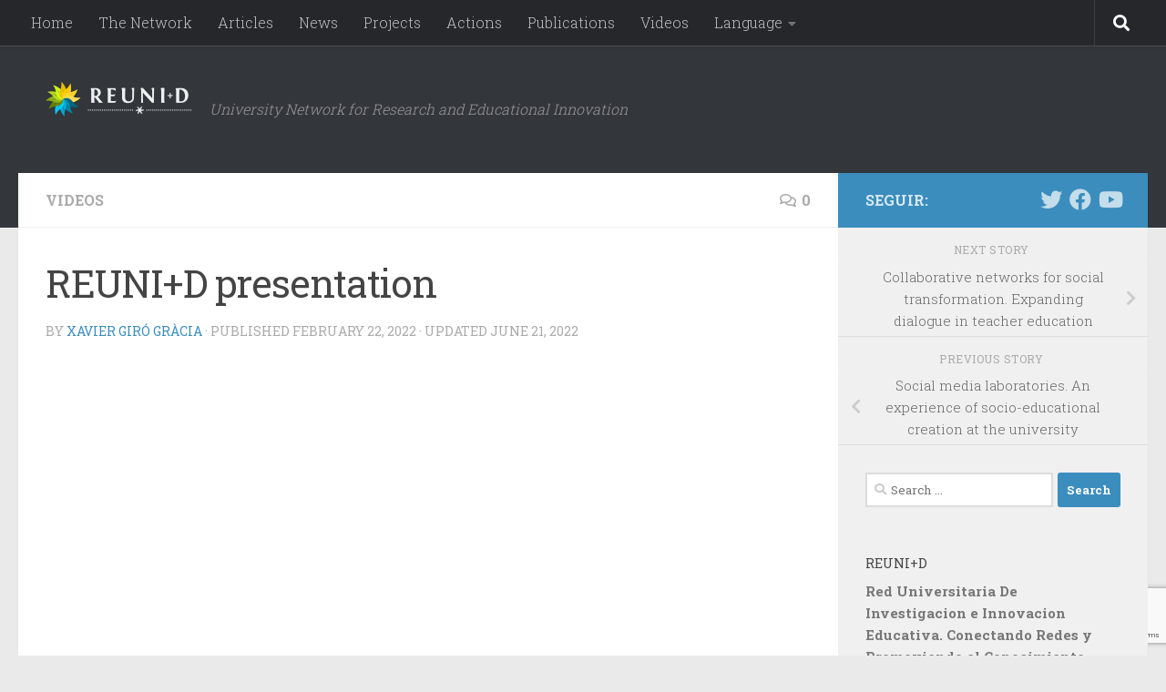

--- FILE ---
content_type: text/html; charset=utf-8
request_url: https://www.google.com/recaptcha/api2/anchor?ar=1&k=6LdXqTMeAAAAAISbwgAQxUerzYDwQb8wdidxdazu&co=aHR0cHM6Ly9yZXVuaWQuZXU6NDQz&hl=en&v=PoyoqOPhxBO7pBk68S4YbpHZ&size=invisible&anchor-ms=20000&execute-ms=30000&cb=5mzn747iaq3x
body_size: 48473
content:
<!DOCTYPE HTML><html dir="ltr" lang="en"><head><meta http-equiv="Content-Type" content="text/html; charset=UTF-8">
<meta http-equiv="X-UA-Compatible" content="IE=edge">
<title>reCAPTCHA</title>
<style type="text/css">
/* cyrillic-ext */
@font-face {
  font-family: 'Roboto';
  font-style: normal;
  font-weight: 400;
  font-stretch: 100%;
  src: url(//fonts.gstatic.com/s/roboto/v48/KFO7CnqEu92Fr1ME7kSn66aGLdTylUAMa3GUBHMdazTgWw.woff2) format('woff2');
  unicode-range: U+0460-052F, U+1C80-1C8A, U+20B4, U+2DE0-2DFF, U+A640-A69F, U+FE2E-FE2F;
}
/* cyrillic */
@font-face {
  font-family: 'Roboto';
  font-style: normal;
  font-weight: 400;
  font-stretch: 100%;
  src: url(//fonts.gstatic.com/s/roboto/v48/KFO7CnqEu92Fr1ME7kSn66aGLdTylUAMa3iUBHMdazTgWw.woff2) format('woff2');
  unicode-range: U+0301, U+0400-045F, U+0490-0491, U+04B0-04B1, U+2116;
}
/* greek-ext */
@font-face {
  font-family: 'Roboto';
  font-style: normal;
  font-weight: 400;
  font-stretch: 100%;
  src: url(//fonts.gstatic.com/s/roboto/v48/KFO7CnqEu92Fr1ME7kSn66aGLdTylUAMa3CUBHMdazTgWw.woff2) format('woff2');
  unicode-range: U+1F00-1FFF;
}
/* greek */
@font-face {
  font-family: 'Roboto';
  font-style: normal;
  font-weight: 400;
  font-stretch: 100%;
  src: url(//fonts.gstatic.com/s/roboto/v48/KFO7CnqEu92Fr1ME7kSn66aGLdTylUAMa3-UBHMdazTgWw.woff2) format('woff2');
  unicode-range: U+0370-0377, U+037A-037F, U+0384-038A, U+038C, U+038E-03A1, U+03A3-03FF;
}
/* math */
@font-face {
  font-family: 'Roboto';
  font-style: normal;
  font-weight: 400;
  font-stretch: 100%;
  src: url(//fonts.gstatic.com/s/roboto/v48/KFO7CnqEu92Fr1ME7kSn66aGLdTylUAMawCUBHMdazTgWw.woff2) format('woff2');
  unicode-range: U+0302-0303, U+0305, U+0307-0308, U+0310, U+0312, U+0315, U+031A, U+0326-0327, U+032C, U+032F-0330, U+0332-0333, U+0338, U+033A, U+0346, U+034D, U+0391-03A1, U+03A3-03A9, U+03B1-03C9, U+03D1, U+03D5-03D6, U+03F0-03F1, U+03F4-03F5, U+2016-2017, U+2034-2038, U+203C, U+2040, U+2043, U+2047, U+2050, U+2057, U+205F, U+2070-2071, U+2074-208E, U+2090-209C, U+20D0-20DC, U+20E1, U+20E5-20EF, U+2100-2112, U+2114-2115, U+2117-2121, U+2123-214F, U+2190, U+2192, U+2194-21AE, U+21B0-21E5, U+21F1-21F2, U+21F4-2211, U+2213-2214, U+2216-22FF, U+2308-230B, U+2310, U+2319, U+231C-2321, U+2336-237A, U+237C, U+2395, U+239B-23B7, U+23D0, U+23DC-23E1, U+2474-2475, U+25AF, U+25B3, U+25B7, U+25BD, U+25C1, U+25CA, U+25CC, U+25FB, U+266D-266F, U+27C0-27FF, U+2900-2AFF, U+2B0E-2B11, U+2B30-2B4C, U+2BFE, U+3030, U+FF5B, U+FF5D, U+1D400-1D7FF, U+1EE00-1EEFF;
}
/* symbols */
@font-face {
  font-family: 'Roboto';
  font-style: normal;
  font-weight: 400;
  font-stretch: 100%;
  src: url(//fonts.gstatic.com/s/roboto/v48/KFO7CnqEu92Fr1ME7kSn66aGLdTylUAMaxKUBHMdazTgWw.woff2) format('woff2');
  unicode-range: U+0001-000C, U+000E-001F, U+007F-009F, U+20DD-20E0, U+20E2-20E4, U+2150-218F, U+2190, U+2192, U+2194-2199, U+21AF, U+21E6-21F0, U+21F3, U+2218-2219, U+2299, U+22C4-22C6, U+2300-243F, U+2440-244A, U+2460-24FF, U+25A0-27BF, U+2800-28FF, U+2921-2922, U+2981, U+29BF, U+29EB, U+2B00-2BFF, U+4DC0-4DFF, U+FFF9-FFFB, U+10140-1018E, U+10190-1019C, U+101A0, U+101D0-101FD, U+102E0-102FB, U+10E60-10E7E, U+1D2C0-1D2D3, U+1D2E0-1D37F, U+1F000-1F0FF, U+1F100-1F1AD, U+1F1E6-1F1FF, U+1F30D-1F30F, U+1F315, U+1F31C, U+1F31E, U+1F320-1F32C, U+1F336, U+1F378, U+1F37D, U+1F382, U+1F393-1F39F, U+1F3A7-1F3A8, U+1F3AC-1F3AF, U+1F3C2, U+1F3C4-1F3C6, U+1F3CA-1F3CE, U+1F3D4-1F3E0, U+1F3ED, U+1F3F1-1F3F3, U+1F3F5-1F3F7, U+1F408, U+1F415, U+1F41F, U+1F426, U+1F43F, U+1F441-1F442, U+1F444, U+1F446-1F449, U+1F44C-1F44E, U+1F453, U+1F46A, U+1F47D, U+1F4A3, U+1F4B0, U+1F4B3, U+1F4B9, U+1F4BB, U+1F4BF, U+1F4C8-1F4CB, U+1F4D6, U+1F4DA, U+1F4DF, U+1F4E3-1F4E6, U+1F4EA-1F4ED, U+1F4F7, U+1F4F9-1F4FB, U+1F4FD-1F4FE, U+1F503, U+1F507-1F50B, U+1F50D, U+1F512-1F513, U+1F53E-1F54A, U+1F54F-1F5FA, U+1F610, U+1F650-1F67F, U+1F687, U+1F68D, U+1F691, U+1F694, U+1F698, U+1F6AD, U+1F6B2, U+1F6B9-1F6BA, U+1F6BC, U+1F6C6-1F6CF, U+1F6D3-1F6D7, U+1F6E0-1F6EA, U+1F6F0-1F6F3, U+1F6F7-1F6FC, U+1F700-1F7FF, U+1F800-1F80B, U+1F810-1F847, U+1F850-1F859, U+1F860-1F887, U+1F890-1F8AD, U+1F8B0-1F8BB, U+1F8C0-1F8C1, U+1F900-1F90B, U+1F93B, U+1F946, U+1F984, U+1F996, U+1F9E9, U+1FA00-1FA6F, U+1FA70-1FA7C, U+1FA80-1FA89, U+1FA8F-1FAC6, U+1FACE-1FADC, U+1FADF-1FAE9, U+1FAF0-1FAF8, U+1FB00-1FBFF;
}
/* vietnamese */
@font-face {
  font-family: 'Roboto';
  font-style: normal;
  font-weight: 400;
  font-stretch: 100%;
  src: url(//fonts.gstatic.com/s/roboto/v48/KFO7CnqEu92Fr1ME7kSn66aGLdTylUAMa3OUBHMdazTgWw.woff2) format('woff2');
  unicode-range: U+0102-0103, U+0110-0111, U+0128-0129, U+0168-0169, U+01A0-01A1, U+01AF-01B0, U+0300-0301, U+0303-0304, U+0308-0309, U+0323, U+0329, U+1EA0-1EF9, U+20AB;
}
/* latin-ext */
@font-face {
  font-family: 'Roboto';
  font-style: normal;
  font-weight: 400;
  font-stretch: 100%;
  src: url(//fonts.gstatic.com/s/roboto/v48/KFO7CnqEu92Fr1ME7kSn66aGLdTylUAMa3KUBHMdazTgWw.woff2) format('woff2');
  unicode-range: U+0100-02BA, U+02BD-02C5, U+02C7-02CC, U+02CE-02D7, U+02DD-02FF, U+0304, U+0308, U+0329, U+1D00-1DBF, U+1E00-1E9F, U+1EF2-1EFF, U+2020, U+20A0-20AB, U+20AD-20C0, U+2113, U+2C60-2C7F, U+A720-A7FF;
}
/* latin */
@font-face {
  font-family: 'Roboto';
  font-style: normal;
  font-weight: 400;
  font-stretch: 100%;
  src: url(//fonts.gstatic.com/s/roboto/v48/KFO7CnqEu92Fr1ME7kSn66aGLdTylUAMa3yUBHMdazQ.woff2) format('woff2');
  unicode-range: U+0000-00FF, U+0131, U+0152-0153, U+02BB-02BC, U+02C6, U+02DA, U+02DC, U+0304, U+0308, U+0329, U+2000-206F, U+20AC, U+2122, U+2191, U+2193, U+2212, U+2215, U+FEFF, U+FFFD;
}
/* cyrillic-ext */
@font-face {
  font-family: 'Roboto';
  font-style: normal;
  font-weight: 500;
  font-stretch: 100%;
  src: url(//fonts.gstatic.com/s/roboto/v48/KFO7CnqEu92Fr1ME7kSn66aGLdTylUAMa3GUBHMdazTgWw.woff2) format('woff2');
  unicode-range: U+0460-052F, U+1C80-1C8A, U+20B4, U+2DE0-2DFF, U+A640-A69F, U+FE2E-FE2F;
}
/* cyrillic */
@font-face {
  font-family: 'Roboto';
  font-style: normal;
  font-weight: 500;
  font-stretch: 100%;
  src: url(//fonts.gstatic.com/s/roboto/v48/KFO7CnqEu92Fr1ME7kSn66aGLdTylUAMa3iUBHMdazTgWw.woff2) format('woff2');
  unicode-range: U+0301, U+0400-045F, U+0490-0491, U+04B0-04B1, U+2116;
}
/* greek-ext */
@font-face {
  font-family: 'Roboto';
  font-style: normal;
  font-weight: 500;
  font-stretch: 100%;
  src: url(//fonts.gstatic.com/s/roboto/v48/KFO7CnqEu92Fr1ME7kSn66aGLdTylUAMa3CUBHMdazTgWw.woff2) format('woff2');
  unicode-range: U+1F00-1FFF;
}
/* greek */
@font-face {
  font-family: 'Roboto';
  font-style: normal;
  font-weight: 500;
  font-stretch: 100%;
  src: url(//fonts.gstatic.com/s/roboto/v48/KFO7CnqEu92Fr1ME7kSn66aGLdTylUAMa3-UBHMdazTgWw.woff2) format('woff2');
  unicode-range: U+0370-0377, U+037A-037F, U+0384-038A, U+038C, U+038E-03A1, U+03A3-03FF;
}
/* math */
@font-face {
  font-family: 'Roboto';
  font-style: normal;
  font-weight: 500;
  font-stretch: 100%;
  src: url(//fonts.gstatic.com/s/roboto/v48/KFO7CnqEu92Fr1ME7kSn66aGLdTylUAMawCUBHMdazTgWw.woff2) format('woff2');
  unicode-range: U+0302-0303, U+0305, U+0307-0308, U+0310, U+0312, U+0315, U+031A, U+0326-0327, U+032C, U+032F-0330, U+0332-0333, U+0338, U+033A, U+0346, U+034D, U+0391-03A1, U+03A3-03A9, U+03B1-03C9, U+03D1, U+03D5-03D6, U+03F0-03F1, U+03F4-03F5, U+2016-2017, U+2034-2038, U+203C, U+2040, U+2043, U+2047, U+2050, U+2057, U+205F, U+2070-2071, U+2074-208E, U+2090-209C, U+20D0-20DC, U+20E1, U+20E5-20EF, U+2100-2112, U+2114-2115, U+2117-2121, U+2123-214F, U+2190, U+2192, U+2194-21AE, U+21B0-21E5, U+21F1-21F2, U+21F4-2211, U+2213-2214, U+2216-22FF, U+2308-230B, U+2310, U+2319, U+231C-2321, U+2336-237A, U+237C, U+2395, U+239B-23B7, U+23D0, U+23DC-23E1, U+2474-2475, U+25AF, U+25B3, U+25B7, U+25BD, U+25C1, U+25CA, U+25CC, U+25FB, U+266D-266F, U+27C0-27FF, U+2900-2AFF, U+2B0E-2B11, U+2B30-2B4C, U+2BFE, U+3030, U+FF5B, U+FF5D, U+1D400-1D7FF, U+1EE00-1EEFF;
}
/* symbols */
@font-face {
  font-family: 'Roboto';
  font-style: normal;
  font-weight: 500;
  font-stretch: 100%;
  src: url(//fonts.gstatic.com/s/roboto/v48/KFO7CnqEu92Fr1ME7kSn66aGLdTylUAMaxKUBHMdazTgWw.woff2) format('woff2');
  unicode-range: U+0001-000C, U+000E-001F, U+007F-009F, U+20DD-20E0, U+20E2-20E4, U+2150-218F, U+2190, U+2192, U+2194-2199, U+21AF, U+21E6-21F0, U+21F3, U+2218-2219, U+2299, U+22C4-22C6, U+2300-243F, U+2440-244A, U+2460-24FF, U+25A0-27BF, U+2800-28FF, U+2921-2922, U+2981, U+29BF, U+29EB, U+2B00-2BFF, U+4DC0-4DFF, U+FFF9-FFFB, U+10140-1018E, U+10190-1019C, U+101A0, U+101D0-101FD, U+102E0-102FB, U+10E60-10E7E, U+1D2C0-1D2D3, U+1D2E0-1D37F, U+1F000-1F0FF, U+1F100-1F1AD, U+1F1E6-1F1FF, U+1F30D-1F30F, U+1F315, U+1F31C, U+1F31E, U+1F320-1F32C, U+1F336, U+1F378, U+1F37D, U+1F382, U+1F393-1F39F, U+1F3A7-1F3A8, U+1F3AC-1F3AF, U+1F3C2, U+1F3C4-1F3C6, U+1F3CA-1F3CE, U+1F3D4-1F3E0, U+1F3ED, U+1F3F1-1F3F3, U+1F3F5-1F3F7, U+1F408, U+1F415, U+1F41F, U+1F426, U+1F43F, U+1F441-1F442, U+1F444, U+1F446-1F449, U+1F44C-1F44E, U+1F453, U+1F46A, U+1F47D, U+1F4A3, U+1F4B0, U+1F4B3, U+1F4B9, U+1F4BB, U+1F4BF, U+1F4C8-1F4CB, U+1F4D6, U+1F4DA, U+1F4DF, U+1F4E3-1F4E6, U+1F4EA-1F4ED, U+1F4F7, U+1F4F9-1F4FB, U+1F4FD-1F4FE, U+1F503, U+1F507-1F50B, U+1F50D, U+1F512-1F513, U+1F53E-1F54A, U+1F54F-1F5FA, U+1F610, U+1F650-1F67F, U+1F687, U+1F68D, U+1F691, U+1F694, U+1F698, U+1F6AD, U+1F6B2, U+1F6B9-1F6BA, U+1F6BC, U+1F6C6-1F6CF, U+1F6D3-1F6D7, U+1F6E0-1F6EA, U+1F6F0-1F6F3, U+1F6F7-1F6FC, U+1F700-1F7FF, U+1F800-1F80B, U+1F810-1F847, U+1F850-1F859, U+1F860-1F887, U+1F890-1F8AD, U+1F8B0-1F8BB, U+1F8C0-1F8C1, U+1F900-1F90B, U+1F93B, U+1F946, U+1F984, U+1F996, U+1F9E9, U+1FA00-1FA6F, U+1FA70-1FA7C, U+1FA80-1FA89, U+1FA8F-1FAC6, U+1FACE-1FADC, U+1FADF-1FAE9, U+1FAF0-1FAF8, U+1FB00-1FBFF;
}
/* vietnamese */
@font-face {
  font-family: 'Roboto';
  font-style: normal;
  font-weight: 500;
  font-stretch: 100%;
  src: url(//fonts.gstatic.com/s/roboto/v48/KFO7CnqEu92Fr1ME7kSn66aGLdTylUAMa3OUBHMdazTgWw.woff2) format('woff2');
  unicode-range: U+0102-0103, U+0110-0111, U+0128-0129, U+0168-0169, U+01A0-01A1, U+01AF-01B0, U+0300-0301, U+0303-0304, U+0308-0309, U+0323, U+0329, U+1EA0-1EF9, U+20AB;
}
/* latin-ext */
@font-face {
  font-family: 'Roboto';
  font-style: normal;
  font-weight: 500;
  font-stretch: 100%;
  src: url(//fonts.gstatic.com/s/roboto/v48/KFO7CnqEu92Fr1ME7kSn66aGLdTylUAMa3KUBHMdazTgWw.woff2) format('woff2');
  unicode-range: U+0100-02BA, U+02BD-02C5, U+02C7-02CC, U+02CE-02D7, U+02DD-02FF, U+0304, U+0308, U+0329, U+1D00-1DBF, U+1E00-1E9F, U+1EF2-1EFF, U+2020, U+20A0-20AB, U+20AD-20C0, U+2113, U+2C60-2C7F, U+A720-A7FF;
}
/* latin */
@font-face {
  font-family: 'Roboto';
  font-style: normal;
  font-weight: 500;
  font-stretch: 100%;
  src: url(//fonts.gstatic.com/s/roboto/v48/KFO7CnqEu92Fr1ME7kSn66aGLdTylUAMa3yUBHMdazQ.woff2) format('woff2');
  unicode-range: U+0000-00FF, U+0131, U+0152-0153, U+02BB-02BC, U+02C6, U+02DA, U+02DC, U+0304, U+0308, U+0329, U+2000-206F, U+20AC, U+2122, U+2191, U+2193, U+2212, U+2215, U+FEFF, U+FFFD;
}
/* cyrillic-ext */
@font-face {
  font-family: 'Roboto';
  font-style: normal;
  font-weight: 900;
  font-stretch: 100%;
  src: url(//fonts.gstatic.com/s/roboto/v48/KFO7CnqEu92Fr1ME7kSn66aGLdTylUAMa3GUBHMdazTgWw.woff2) format('woff2');
  unicode-range: U+0460-052F, U+1C80-1C8A, U+20B4, U+2DE0-2DFF, U+A640-A69F, U+FE2E-FE2F;
}
/* cyrillic */
@font-face {
  font-family: 'Roboto';
  font-style: normal;
  font-weight: 900;
  font-stretch: 100%;
  src: url(//fonts.gstatic.com/s/roboto/v48/KFO7CnqEu92Fr1ME7kSn66aGLdTylUAMa3iUBHMdazTgWw.woff2) format('woff2');
  unicode-range: U+0301, U+0400-045F, U+0490-0491, U+04B0-04B1, U+2116;
}
/* greek-ext */
@font-face {
  font-family: 'Roboto';
  font-style: normal;
  font-weight: 900;
  font-stretch: 100%;
  src: url(//fonts.gstatic.com/s/roboto/v48/KFO7CnqEu92Fr1ME7kSn66aGLdTylUAMa3CUBHMdazTgWw.woff2) format('woff2');
  unicode-range: U+1F00-1FFF;
}
/* greek */
@font-face {
  font-family: 'Roboto';
  font-style: normal;
  font-weight: 900;
  font-stretch: 100%;
  src: url(//fonts.gstatic.com/s/roboto/v48/KFO7CnqEu92Fr1ME7kSn66aGLdTylUAMa3-UBHMdazTgWw.woff2) format('woff2');
  unicode-range: U+0370-0377, U+037A-037F, U+0384-038A, U+038C, U+038E-03A1, U+03A3-03FF;
}
/* math */
@font-face {
  font-family: 'Roboto';
  font-style: normal;
  font-weight: 900;
  font-stretch: 100%;
  src: url(//fonts.gstatic.com/s/roboto/v48/KFO7CnqEu92Fr1ME7kSn66aGLdTylUAMawCUBHMdazTgWw.woff2) format('woff2');
  unicode-range: U+0302-0303, U+0305, U+0307-0308, U+0310, U+0312, U+0315, U+031A, U+0326-0327, U+032C, U+032F-0330, U+0332-0333, U+0338, U+033A, U+0346, U+034D, U+0391-03A1, U+03A3-03A9, U+03B1-03C9, U+03D1, U+03D5-03D6, U+03F0-03F1, U+03F4-03F5, U+2016-2017, U+2034-2038, U+203C, U+2040, U+2043, U+2047, U+2050, U+2057, U+205F, U+2070-2071, U+2074-208E, U+2090-209C, U+20D0-20DC, U+20E1, U+20E5-20EF, U+2100-2112, U+2114-2115, U+2117-2121, U+2123-214F, U+2190, U+2192, U+2194-21AE, U+21B0-21E5, U+21F1-21F2, U+21F4-2211, U+2213-2214, U+2216-22FF, U+2308-230B, U+2310, U+2319, U+231C-2321, U+2336-237A, U+237C, U+2395, U+239B-23B7, U+23D0, U+23DC-23E1, U+2474-2475, U+25AF, U+25B3, U+25B7, U+25BD, U+25C1, U+25CA, U+25CC, U+25FB, U+266D-266F, U+27C0-27FF, U+2900-2AFF, U+2B0E-2B11, U+2B30-2B4C, U+2BFE, U+3030, U+FF5B, U+FF5D, U+1D400-1D7FF, U+1EE00-1EEFF;
}
/* symbols */
@font-face {
  font-family: 'Roboto';
  font-style: normal;
  font-weight: 900;
  font-stretch: 100%;
  src: url(//fonts.gstatic.com/s/roboto/v48/KFO7CnqEu92Fr1ME7kSn66aGLdTylUAMaxKUBHMdazTgWw.woff2) format('woff2');
  unicode-range: U+0001-000C, U+000E-001F, U+007F-009F, U+20DD-20E0, U+20E2-20E4, U+2150-218F, U+2190, U+2192, U+2194-2199, U+21AF, U+21E6-21F0, U+21F3, U+2218-2219, U+2299, U+22C4-22C6, U+2300-243F, U+2440-244A, U+2460-24FF, U+25A0-27BF, U+2800-28FF, U+2921-2922, U+2981, U+29BF, U+29EB, U+2B00-2BFF, U+4DC0-4DFF, U+FFF9-FFFB, U+10140-1018E, U+10190-1019C, U+101A0, U+101D0-101FD, U+102E0-102FB, U+10E60-10E7E, U+1D2C0-1D2D3, U+1D2E0-1D37F, U+1F000-1F0FF, U+1F100-1F1AD, U+1F1E6-1F1FF, U+1F30D-1F30F, U+1F315, U+1F31C, U+1F31E, U+1F320-1F32C, U+1F336, U+1F378, U+1F37D, U+1F382, U+1F393-1F39F, U+1F3A7-1F3A8, U+1F3AC-1F3AF, U+1F3C2, U+1F3C4-1F3C6, U+1F3CA-1F3CE, U+1F3D4-1F3E0, U+1F3ED, U+1F3F1-1F3F3, U+1F3F5-1F3F7, U+1F408, U+1F415, U+1F41F, U+1F426, U+1F43F, U+1F441-1F442, U+1F444, U+1F446-1F449, U+1F44C-1F44E, U+1F453, U+1F46A, U+1F47D, U+1F4A3, U+1F4B0, U+1F4B3, U+1F4B9, U+1F4BB, U+1F4BF, U+1F4C8-1F4CB, U+1F4D6, U+1F4DA, U+1F4DF, U+1F4E3-1F4E6, U+1F4EA-1F4ED, U+1F4F7, U+1F4F9-1F4FB, U+1F4FD-1F4FE, U+1F503, U+1F507-1F50B, U+1F50D, U+1F512-1F513, U+1F53E-1F54A, U+1F54F-1F5FA, U+1F610, U+1F650-1F67F, U+1F687, U+1F68D, U+1F691, U+1F694, U+1F698, U+1F6AD, U+1F6B2, U+1F6B9-1F6BA, U+1F6BC, U+1F6C6-1F6CF, U+1F6D3-1F6D7, U+1F6E0-1F6EA, U+1F6F0-1F6F3, U+1F6F7-1F6FC, U+1F700-1F7FF, U+1F800-1F80B, U+1F810-1F847, U+1F850-1F859, U+1F860-1F887, U+1F890-1F8AD, U+1F8B0-1F8BB, U+1F8C0-1F8C1, U+1F900-1F90B, U+1F93B, U+1F946, U+1F984, U+1F996, U+1F9E9, U+1FA00-1FA6F, U+1FA70-1FA7C, U+1FA80-1FA89, U+1FA8F-1FAC6, U+1FACE-1FADC, U+1FADF-1FAE9, U+1FAF0-1FAF8, U+1FB00-1FBFF;
}
/* vietnamese */
@font-face {
  font-family: 'Roboto';
  font-style: normal;
  font-weight: 900;
  font-stretch: 100%;
  src: url(//fonts.gstatic.com/s/roboto/v48/KFO7CnqEu92Fr1ME7kSn66aGLdTylUAMa3OUBHMdazTgWw.woff2) format('woff2');
  unicode-range: U+0102-0103, U+0110-0111, U+0128-0129, U+0168-0169, U+01A0-01A1, U+01AF-01B0, U+0300-0301, U+0303-0304, U+0308-0309, U+0323, U+0329, U+1EA0-1EF9, U+20AB;
}
/* latin-ext */
@font-face {
  font-family: 'Roboto';
  font-style: normal;
  font-weight: 900;
  font-stretch: 100%;
  src: url(//fonts.gstatic.com/s/roboto/v48/KFO7CnqEu92Fr1ME7kSn66aGLdTylUAMa3KUBHMdazTgWw.woff2) format('woff2');
  unicode-range: U+0100-02BA, U+02BD-02C5, U+02C7-02CC, U+02CE-02D7, U+02DD-02FF, U+0304, U+0308, U+0329, U+1D00-1DBF, U+1E00-1E9F, U+1EF2-1EFF, U+2020, U+20A0-20AB, U+20AD-20C0, U+2113, U+2C60-2C7F, U+A720-A7FF;
}
/* latin */
@font-face {
  font-family: 'Roboto';
  font-style: normal;
  font-weight: 900;
  font-stretch: 100%;
  src: url(//fonts.gstatic.com/s/roboto/v48/KFO7CnqEu92Fr1ME7kSn66aGLdTylUAMa3yUBHMdazQ.woff2) format('woff2');
  unicode-range: U+0000-00FF, U+0131, U+0152-0153, U+02BB-02BC, U+02C6, U+02DA, U+02DC, U+0304, U+0308, U+0329, U+2000-206F, U+20AC, U+2122, U+2191, U+2193, U+2212, U+2215, U+FEFF, U+FFFD;
}

</style>
<link rel="stylesheet" type="text/css" href="https://www.gstatic.com/recaptcha/releases/PoyoqOPhxBO7pBk68S4YbpHZ/styles__ltr.css">
<script nonce="AFNS76N0VXCrPrbenBIMDg" type="text/javascript">window['__recaptcha_api'] = 'https://www.google.com/recaptcha/api2/';</script>
<script type="text/javascript" src="https://www.gstatic.com/recaptcha/releases/PoyoqOPhxBO7pBk68S4YbpHZ/recaptcha__en.js" nonce="AFNS76N0VXCrPrbenBIMDg">
      
    </script></head>
<body><div id="rc-anchor-alert" class="rc-anchor-alert"></div>
<input type="hidden" id="recaptcha-token" value="[base64]">
<script type="text/javascript" nonce="AFNS76N0VXCrPrbenBIMDg">
      recaptcha.anchor.Main.init("[\x22ainput\x22,[\x22bgdata\x22,\x22\x22,\[base64]/[base64]/[base64]/bmV3IHJbeF0oY1swXSk6RT09Mj9uZXcgclt4XShjWzBdLGNbMV0pOkU9PTM/bmV3IHJbeF0oY1swXSxjWzFdLGNbMl0pOkU9PTQ/[base64]/[base64]/[base64]/[base64]/[base64]/[base64]/[base64]/[base64]\x22,\[base64]\\u003d\\u003d\x22,\x22I2BeHsOKMFHCkMOCwoLCocO0LMKjwpLDhWXDnsKWwqPDuXNmw4rCvcK1IsOeFcOyRHR/LMK3YwBxNijCmkFtw6BlCxlwMMO8w5/Dj0vDpUTDmMOELMOWaMOkwoPCpMK9woTCpDcAw4Fuw60lb1MMwrbDn8KPJ0YJVMONwopUdcK3woPClj7DhsKmK8KnaMKyYMKVScKVw6BZwqJdw7A7w74KwpQVaTHDjiPCk35Pw5Q9w545Mj/CmsKRwpzCvsOyJEDDuQvDhcKBwqjCuhZLw6rDicKfNcKNSMO6wpjDtWNywqPCuAfDj8OmwoTCncKuIMKiMiE7w4DClF9swpgZwpJyK2J2YmPDgMOhwoBRRwV/w7/CqDXDhCDDgRo4LkV/MxABwrJqw5fCusOYwrnCj8K7bsOBw4cVwpo7wqERwovDtsOZwpzDtsK/LsKZHw8lX2VUT8OUw7lBw6MiwrQkwqDCgwUafFJ2Q8KbD8KVbkzCjMOpbn50woLCv8OXwqLCpkXDhWfCpsO/wovCtMKjw50vwp3DmcO6w4rCvjtSKMKewpvDs8K/w5IMZsOpw5PCocOewpAtMMOZAizCoVEiwqzCtMOfPEvDgAlGw6xVejpMUGbClMOUeAcTw4dOwp04YANDekUWw4bDsMKMwp1xwpYpI0EfccKTIgh8P8KHwoPCgcKfVsOoccOXw4TCpMKlF8O/AsKuw68FwqowwozCvMK3w6oEwpB6w5DDkMK3M8KPZ8K1RzjDqsKpw7AhAkvCssOAO1nDvzbDpEbCuXwFYS/CpzLDg3ddGGJpR8OlesObw4JJOXXCqyBSF8KyVChEwqsnw6jDqsKoCMKEwqzCosKKw4diw6hIEcKCJ1DDo8OcQcOGw5rDnxnCrsOrwqMyIcOxCjrCrMOVPmh2OcOyw6rCijjDncOUPFA8wpfDnVLCq8OYwpHDn8OrcQTDicKzwrDCmE/[base64]/VENkNcKJw6ILMlTDrcKrwpo/FEPCmsKsZsKpOh48KMKbbDIEBMK9ZcK9A04SUMK6w7zDvMKhBMK4ZT4Vw6bDkx8bw4TChwrDt8KAw5AUNUPCrsKXa8KfGsO1UMKPCxV1w404w7bCsH3DrcOqK1vClcKGwo/DnsKaBcKMAmUWL8KywqPDkBc7bmArwqPDi8OMAcOECkt1P8O6wqzDjcKJw7FTw4nDqcKgbRTDqHBOS3wIUsO2w4RLwpnDrkDDosKjMsOcOsO6Xn5iwq5/Wxp1UCJdwrYQw7zDrcK+PsKewqbDpnnCpMOkNcOow5dRw6cSw401QXpcTSnDnQ9LUsKkwoFiMm/DhcOJZV9mw5hXdMOiDMOBeCsBw4MfJ8O+w77CnsK9KCfCu8O3PEQjw6MBdRhzX8KNwofCvmRTEsO8w6jCq8KXwoHDkyPCs8OJw6fCm8ONd8OkwrDDscOHDsKHw6jDsMOyw7UCa8OEwp4yw4LCqBxIwoAyw5pWwo4JQgXCixZ9w4o7c8OvZsOxTcKJwrYgA8KRUMKPw6/CpcO8aMKuw4HCjBYZXgXCnijCmzzCpsK6wrdswpUQwocvP8K/woZdw5hJExLCqsOEw7nCnMOWwq/Do8Ozw7rDrELCucKHw7MJw5Q6w7jDvF3CrSzCiy5QdcOOw7Nfw5jDoiDCskfCtwUHExPDuHTDpWcXw78ERmjCl8O1w6rDqsO4wrpwXcORJcOxf8OCXMK/w5cVw58qLcOWw4UFwqLDiXIUOMO+UsO6O8KGDB3CpcKtNh3ChcKywovCr0bCjiw3DcOQwojDhjomSV9BwoDCicKLwqA9w4UAwpHChT8uw6HDhsO3wqwsN1PDicKIDUtxH1DDh8Kew4c8w65sC8Koe33CjmY/[base64]/DnsOvbMKvH8Kvw47DjsONw7XCrRLDgxczLzfCgQV6LVrClcOVw7wJwr/DkMKUwrvDhyUawrg8J3bDmR0bw4XDqwbDg2htwprDg3/DoCvCr8KRw4gHC8O0JcK7w7/DnMKqX00ow7jDt8OLBhsydsOxVj/DhRQxw5vDgmddZ8OuwoBcPiXDq0JFw6vDtMOawpEswpBEwoLDrMOWwphmMUnCqCBowrh6w77CgcOxTsKbw43DtMKRAz1fw4wCGsKIPTjDlkJMXA3CnsK0Um7DkcKxw5DDnxlmwpDCmcOGwrYew4PCssOHw7nCncKnDMKYV2ZjG8ONwooFYXLClsOewrvCmm/[base64]/MQrCjsKjwprCkTkUw43DqF0Uc8OQWRB5wrjDmDDDl8KRw5XCpcK1w6gHJMOnwpfCpMOsN8OKwrwewqvDosKTwqbCv8OwFgcZwodsVFbDmV7DtFjCgTnCsGrDsMOdZiAnw6fDvUjDl3QTRTXClMOOG8Orwo3CmsKZGMKKw7jCusKvwotUYnNlQUojFhhrw5LDg8O/wpPDmUIXcDI0wqXCnn5KUMORVl1CHMO7PEouVy/Dm8Onw7VSEUjDtTXDkHHDvMKNU8K2w4AFSsO8w6nDpHnCsRXCohPDssK3DGMQwoV/wqbCm0nDiX8rw55KNgh4fsOQDMOWw5TCpcOHUEfDtsKYbcOdw54iSMKIw6QGw5LDvzIzTcKGaC9NEcORwpJkw5fCswrCkUlxCHvDjMKdwo4KwpnCgn/CisKkw6R3w65JAhHCrT8xwprCoMKdTcKVw6Nrw5F5UcORQlggw6TCnCzDvcO0woAFaUwnUhnCp2TCmjcQwpXDo0fClsOWa0HChMKefU/[base64]/Cs8OqRMKoBHbDkMKJw4/[base64]/Ci8O0wp7Ci8OXw5BWJTbDsUEww6/[base64]/[base64]/wotKbADDl0fDnAnDvl7Ch2hrw401w5BJwpREwr0jw73DksO3UsKla8KFwp/[base64]/CrEbDmQM2eBnDnVPCsVwYfsOmwqxQwpBRwqliwrtww5k+RMO0JWHDml4hVMKvwrgIIDpMwoIEKsKww691wpDDpMOLwo19JsOpwo8BNcKDwo3DiMKgw6zCqChFwpXCqxAeH8KJDcK/RcK6wpV7wrM5wphDYXHCnsO7Kl7CpsKuDHNWw4XDsytAWhTCnMOew4oMwqk3PSFdWcKXwr7DulvDoMO7NcKLcsK7WMO/fl/Dv8Oow6nDmHERw6zDu8OawqnDrxZ1wojCp8KZwqlAw7Rtwr7Ds2saf1jCtsOFXMOxw69dw4fDojvCrVVAw4lww53Csy7DgzFREMOmGkPDqsKRADvDggY/fMKkwpLDk8KycMKmJ21vw6BXOcKZw47CgcKLw7vCg8KsRBk8wqjCondxDcKVw6vClhw5GQHDnsKbwqIKwpDDnFIzW8K8w6PDuWbDj3Nlw5/Dv8Obw7/[base64]/w5Y6RcOnwodaw5A7wqjCo2YQw6LDl8Khw5DChMKwN0A0KcOWBRLCrH7DmwFiwp/Cg8Kuw6zDhi3DisO/CT7DnMKOwrXCs8OcVifCsmPCslUAwoXDicK4IcKNfcKOw4BEwpLDhcOswqAAw7DCrMKawqXCvj3DvnxlTMOswoUDJ3HChsKOw4fCnsOawr/Ci1bDq8Oxw7zCowXDh8Kzw6HCn8Kfw4B+GytqKsOJwp4kwopCAsODKRIGecKHC27DncKYCcKtwpPCmznChD1iFmVbwo3DqAM5A0rCpMKuHyXDsMO/wopEP3/DuSLDn8Kjwos9w6rDh8KJeR/DlcKDw5sMbcORwq3DqMKKJF8rfVzDpVgGwrxLDcKTBsOyw70Fw5kLw77DvMKWB8Kvw6c3wqrCl8O5w4Umw4HCqzDDrcOfDgJqwpHCpBAbCsKEOsO8w53CucK7w6PDsWjCvsKEVG4gw6TDj1fCuT/[base64]/Ct8KwFzsqD8K3KxlnwrbDucOZT3gtw4NwTSwxw4EqHxzDhcOQwowyN8KYw4HCocOWUy3CjsONwrDDjlHDrcKkw64ZwopNOyvCs8OoBMO8UmnCpMKJQD/Cn8ObwrkqXz4uwrcEGUtnb8OjwqBnw5rCvMO+w7UwfTDCmUUqw59Pw5giwp4Aw6w1w4rCvcKyw7QIesKqOyDDgcKRwo5pwp/DnFzDhcOgw7UOY2gIw6/CgcKww5FhFTFOw5vCpFXCmcO1UMKqw6XClV15wpVKwqAZwrnCkMK0w7tAS2jDkj7DgFzCnsKSfsKFwoU2w43Do8ObKinChE/CrDTCm3PCrMOEY8K8UcKncwzDusKZw4jDmsOyFMKtwqbDnsO3ccOOF8KXd8KRw45/SMKdB8Ogw4XCucKjwpYIwptEwqdVw70cw4/[base64]/wrs5wonCjMKhw51Ew4XCtjA+wqvCl8KHw5x1w4E7w5QGLcOaVhHDnmvDkMKpwoQRwpbDqcOuCWbCu8KgwrHCo01hPsK1w5p1wr7CssKNX8KKNCTCsQfCpCXDsW8iFcKQWDPCpMKsw59IwrZBXsKXwoXCjQzDmcO/[base64]/wpEAFsKfw6jCj07CnW7ChxvDqMO4w5h7wpTCgsKIwr/CryduZcOQwovDvcKqwpQ6D0fDqcOfw6UWQMO+w6DCrMOhw6vDh8Kww6zChzjCmsKIwoBJw7liw7Q2JsO7asKKwoluLMKTw4jCqsOnw7lIFxUQegfDrFTCu1PDrH/CkEkSSsKKcsOIGMKQfyt4w60XKh/Csy/CkMOXKsO0w77CplgRwptLBMKAO8OcwqUIScKpb8OoPghgwo96Zx4bYcOsw7rCnCTCrWgKw4fDgcKFT8O8w7bDviPCpsK0csOYFiZmHMOMfyxRw6cfwqA+w65Qw60gw7tgfMOnwoAVwqjDmsOOwpJ7wrfDtU4WdsKxX8OfPcK6w6jDnnsVHsKwGcKHZHDCrh/DnVrDsBtMN1PCrWw7wojDpE3CpFoTfcOMw5rDn8OOw73CpENIA8OeTA8bw60bw5LDlRXCkcKPw5oqwoDDpMOqfMOdCMKjTMKiecOewowsW8KcFE8QfcKcw4/CgsOjwr/DscKaw43DmcOGXWhpBXHCjMKsDn4UKRdhRGpvw7zClcOWLzDCqMKcA0vDgwRBwpcVwqjCjsKZw5MFH8K+woBSWkHCv8O/[base64]/WyEWdMODXsOFwoDCm8OBw4TDssOqZ3fCq8OTRcOJw4TDusOhd2XDpEYww7zCmcKRfwbCtMOGwqfDolzCt8OhTsO2f8OqTcKkw4DCp8OGAMOJwqxRw4FEYcOMw6hGwpE4f0lkwppSw43DmsO6wpxZwqHCkcOkwotYw5jDp3fDq8O/wrPCsH0PQMOTw6DDhxobw4k5TcKqw7EANsOzPisnwqkQQsOkTRAXw4tKw75LwqYCXTReTxDDu8KJASfCsUxxw6HDl8KDwrLDhljDnjrCosKlwod5w4vDoFc3McODwqp9w4PCv0rCjRLDqsOQwrfCoi/Di8K6wq7CpzXDl8K5wrrCkcKLwo7DhFEzQsO6w6ADwr/[base64]/Cn23CpiYlHBXDuCRswpfDusO1J34Xw7JZwo0YwpjDu8Obw5UkwqMwwo/DhMKhZ8OQWsK1GcKQwpnCvsOtwpk7XcO+cUtfw6TCrcKrRVUjB1dDSXN4w6bCpGA0EisHSG7DsTrDkjXCmVw9wo/[base64]/DucKKZMOyLkMXesOIwqFHRsOhZw3Dn8OxLMKYw7puwoVuN1vDksKBbsKedQPCm8Ktw5dzw4Y8w43ClcODw5Z5TVhsQsKtw68kNMOtwrwIwoRJw4hSIsK6fVbCgsOHAsKwWsO+IiXCqcOQwr/[base64]/DcOmJcKTw5rDqcKwKsOAwonDln9jGcKhVnYwasKmwpVSRn/Dp8Knw6RoEmZ1woITZMOfwoAffcOSwqnCr2MSYQQIwpMEw44UE2lpa8OvfsKdFy3Di8OWwrzDs0dMCMKWcUAewqnCgMOsNMKlJsOZwp4rw7TDqT0wwrJkeX/DhDwiw6sBQGzCu8KiNyl6QQXDucK/[base64]/FMKwwojDnA5CwqFnw4kfwokbw4fCmcKiw5HDj2LDtFbDhnpyPMOGSsO2wqJ7w5DDqSnDucOBcsOlw5kcQxwWw68Zwp0LbMKCw4EUfi81w7rCknI/TcOefU7CgxZbwog5MAfDncOSFcOmw4bCnU87w4nDs8KaeALDmXFpw78SF8OEVcOBelpALsKPw7TDrcO5BQRdQR5hwojCpxjCskPDpMK0aDs+McKfIMOrwoxnd8Ovw7PClAHDuirCtBvCqUwHwptAKHNpw7nDrsKdRxjDh8OAw4/Cvz9NwrIOw7HDqDfCvsKQUsKXwoPDp8Khw6PDjGPDk8O2wrdzO37DjsOFwr/DrjIVw7xOIzvDqhRqdsOsw63DimVww49YAl/DlsKNc0J+TVwowpfCp8OJeWLDvmtTw6ghw6HCqcOCGMKsLcKUw7lkw4pOMsKgwr/CnMK7VSLCv1HDjTEbwrLClgBeSsKJdiV8BWB2wpnCg8KXL0ZCeirDt8KOwqhAwonCm8OJe8KKQMKAw7PDkQZhPQTDpXkXwrEBw4bDu8OAYx4vwp/Cpk9jw4bCrsOzEMOlLcKgWwZTw4bDsDbCn3vCgnpse8K+w6BcQy5IwoZWR3XCgh1FKcKqwo7Cm0JZw53CjRHCvcOrwo7DmSnDkcKhE8Khw5XCnz3Dr8KKwpPCiVvCoAJZw5QdwqQTIHnClsOTw4fDksOOfsOdHC/CvcKSSSIzw70qf2jDsyPChAoYTcOZNH/DhlnDoMKRwrXDhsOEbmg2w6/DgcKEwrk/w5gfw4/[base64]/[base64]/Dl0x/J8KKw55AwpEVwp4BwolEJE5IXsKmecOvw41WwpxRw4zCscKzPMKbwqtQCg8eFsOfwqJ/EBM5chUiwpLDnMKOJ8KRI8OhMi3CinLCmcOhXsKSO1kiw5fCssONVMOOwoUzKMKVJG7CscOiw6vCimPCowdaw77DlcOxw5I9T3tDG8KrDhjCuiTCnGA/wp3Du8Onw4/DtVzDuStHNRpRGcK5wrU/B8Kbw6NDwr9RHMKpwqrDpcOxw78Ow4nCoSRONRXCq8Ouw5FeVsKCw5fDmsKJw5HChxUqwpR9RC4AWVoJw5xewotnw4p0E8KHN8Oew4nDjUVNJ8Ouw4nDt8OSPFN5w5/[base64]/CpcOzw7jCi8KyacKuw4gcwp3CpsOIwq5gDMKvwo3CnsK7RsK4YxvCjcODARvChE5PIsOQwqnCocO0FMKJe8KXw43Cm2/CuEnDoDzCpV3Cm8OJBGkrw49tw4fDmsKQHSHDulPCmwoUw4fCicOLOcKvwpwcwqJywo3Cg8KMSMOjDF7CsMK3w5TDhSPCnGzDu8KOw7JqOMOuYH8mUMKTG8KOX8K1HkQOMMKpwrgEMmPCrMKpGMOmw4xewrFKcW9Ww6l+wrnChMKTSsKNwrk2w7/DosKnwpTDm1UkXcKNwozDgkvDm8Otw54Jwptfwr/[base64]/DnQDCnsOmbF7DjA0TwqBzAAB6CsODwqFGWsK4w5nCnEDCim3Dn8KAw5LDgWhUw7vDoCJ5G8O5wpDDuTXCvThww5HCmn4twqbChsKdY8ORScKow4/Ci1ZjXALDnVVpwpJSeQPCvxA9wqzChsO/ZWQwwqBowo9kwoM+wq01IsO+d8ORwrFYwp0UTUbDsGE8DcO8wrXCvBoCwoIuwoPDqMOmH8KHMsO2Gm4jwrYDw5/CrMOCfMK9JFN5CMOrEh3Dg2nDtm3DgsO3c8OGw6ERI8Oxw6/[base64]/DhRsyAsOswoDCjQ/[base64]/woLCg8KlCTfCgF7Dl2/DicODNAHDth8rfRDCvgNPw4LDpsOxABvDgz17w4bCrcK5wrDCvcK3XlR2VDEWP8KxwrVdKcOUHjl5w7x6wpzCqwTDnsOTw7wDRH5kwpt8w412w4rDiAzClMKgw6Yww6g8w7/[base64]/cMKnO8OmQMKwXh0yNcKXbcKFwr44w5HCihBLNU7DlzojdcK4A2RZAxA/A0EVAlDCk1jDimbDtlscw7wkw791AcKICVIuIsKtwq/CksO+w7fCtVxUw5wYBsKbJsOFaHHCqEt5w5BdI3bDsgTDgMOyw7DCqwl/dRHCgC9LQMKOwqtzNWR9fWcTantpbW7DoFfDlcKcLiPCkxTCnjvDsAjCvA/CniLDpTDDjsOoVMKbHFDDs8OFQWs7PR0YUD3ChG8fEhRzQ8K0w5bDvcOhZ8OLRMOka8KJPRwMeTVVw5bCgcOyEB1lw57Dn3/CocOsw7PDrljDumAew5xhwpoVMMKLw5zDtysLwrTDgznCh8KYCMKzw7I9OcOqcRJZV8KmwqBvw6jDjAnCicKSw5bDj8KRw7cEw6XChgvDlcK+bMO2w4LCkcOew4fCqmnCnwBUUW/Drxgew6gTw6bCrg/DlsKYw7rCuGYyasOewonDqcOuJsKkwoIBwo7CqMOVw7zDlcKHwrHDqMODaR0hHWEJw59AdcOUMsKqBjkHWCxyw6HDmsOJw6ZmwrHDt28swrkBwoXCkADCiANMwoXDhwLCrsKRWApxJgPCmcKdKMOmwrYVVsKqwqPCkRbDisKwO8OwQzTDsjpZwozCsh/DjhoIYsONwrfDrwTDpcOpHcOZZ2ohXsO1wrkuBDTCohnCrnVnNcOOFcOswojDoT3DksOKTCHCthXCjFkYRMKBwpzCuwnChgrCqQrDkUHDmTrCtQdcNzrCmcK/HMO5wpnDh8OjSDhDwrfDmsOYwqFrbBYJIsKkw4BiA8OGwqhfw5rClcO6PUYGw6bCoS8ZwrvDgARSw5ASwptGNmjCuMOBw6TCoMKAXTPDuFDCv8KPI8OXwo54eF7Djl/CvX4BKMOgw4RQSMOPFwnCgUDDkjRJw6huAxXDlsKNwoo1w6HDqXjDlWtTOwA4GsOBRHtAw4p1PcObw4d7wq1yVworw40Ow4fDp8OVPcOHw7LCuybDjlkAWELDi8KEHChbw7vCnSbCgMKhwpINbR/DusOwFlnCn8KmASsYbcKsVMO9w6xOS3nDgsOHw5rDiAPCr8OzXsKma8Kcf8OhXDIjDcKRwrnDsFcKwr4WHwvDlhTDtjvCtcOQEiw+w6bDj8OcwpzCi8OKwpgmwpAbw4lYw7pFw6Qywp7Dj8OPw4VSwoElT2bCisKMw7sSwoV/[base64]/YMO4wq7CuT18wpd+W8KMXyHCmcOiw6JYe2Vnw5Yjw6ZjNsKrwq4WL0rDoQQ9wrpDwoEWdlkVw4nDi8OsWVHCkwnCtMKXX8KROsKTeiZNccK4w7LDpMO0wp5WQ8ODw5JfLGo4eCfCiMKQwo44w7I9FMKxwrcrJ14HPz3Doj9JwqLCpsKGw6XCpW96w4QedUvCnMK7KwR/wrnCtsOddSZRbUfDqcKCwoMgw4HCqcOkOWMew4VmQsK8C8KySF7CtAhOw7EBw7DDp8K8ZMOlcSZKw7/CoUJuw5nDjMOiwo/[base64]/XBzDmMOrwrI9bMK4w6/CmMKIw4nDgSBfQTnCk8KhwozCgnUJwrbDisO3wrAowqPDisKfwrbDs8KyTzsrwpPCllPDkgk7w6HCpcOJwo8XDsK2w5JqD8KrwoEnEMKvwpDCpcOxdsOXPcKMwpPCn1jDj8Kmw60PRcKIOsK9UsOdw6jCm8O/PMOASCzDihQjw4Jfw5DCtsOBDcK7B8K4JcKJGnEcSy7ClhnCmMOHKjFYwrU0w5fDjRIsHiTCizEvUsOEKcKkw7fDp8OMwpLCqTrCjHXDknEuw4fCqAvCrcOzwprDhV/Dk8KhwoV2w7Jqw4Uiw4IxEQvChADDp1s5w4XDlShvWMOxwqsUw41XKsKfwr/CicOufcKgwr3DnR3Ci2fClybDgsKfODokwr92SmQMwpzDvHY5MlXCmsKbPcKiF2rDtsO4Z8O9D8K4YH3DkgTCrMOhSVImfMO+UsKZw7PDk17DoUMxwp/DpsO8c8Odw73CgVPDl8Ouw6nDgMK7LsOWwoHDuht6w7ltKsKrwpPDh3czRlfDhFVFw47DncKgcMOGwo/DuMKqTcOnw7x9YcKyaMKcE8OoHEIjwoZhwrJhwosMwpPDs0J3wpwTZ2HCgm8dwoHDu8OLFzIMYXpvSj3Dj8OdwrjDvTZ9w64YCwhRQnpiwp8IeXkqEW0FW1HCpzxtw7fDtSLCjcK1w4zCnntkI0MOwo/DgHPDvcOew4B4w5YTw5PDkMKMwoABVh3CocK9woAPwoF0wq7Co8KCwpnDpjBIKDZ8w5gCJS4/WQ3DlMKxwqp9amhQIVIvwrjCmWnCuD/DvRLCjHzDncKnEGkNw4/Dvl5/w5XCqMKbLhPDiMOhTsKdwrR3bMKCw6JnJj7DlS3DoGDDpRl8w6xzwqQ8X8KkwroJwohPcQBAw7rCuxXDnHAZw5lKUB/CmsKXSQwJwrQtUMOnEsOhwpnDksKIeEZkwpk0wosdJMOqw6cyIMK4w6VRW8KvwoxhTcKRwocpK8OyEMO/JsO+E8OPXcO/JWvCkMOow6dtwpHCoCbCrEnCh8Kgw58pfAocEwHDgMOCw5/DnV/CkMKxT8ODGTszbMK8wrFmD8ORwqMObMOlwrtyCMOvDsOQwpUDBcKWWsOywofCtyhSw6AHVFfDvk3Cl8KzwoDDgnRZCTjDosOmwp8Yw5fCvMO7w53DiV3CjjMdG2MiLcOMwopmZsONw7/[base64]/Cj8KdwqbCgHQgwrRwwqTCkcO/wobDmEjDpsOLNsKBwqPCpxJsJHA9FQLCv8Kqwpg0w61awq0ebMKNOcO0wrHDqBDCjScPw6tmI1vDpsKUwodpWmB5CcKlwptLecO0aG0zw7k6wqlvCz/CrsOTw4DCq8OGOgZEw5LDpMKswrbDpyLDvG/Du3HCgcOBw6x0w742w4HCogrCphwgwrMlSgLDisKTHyTDocKNHBnCrMKaQMOOCiLDmsK1wqLChXE5cMOKw67CkVwHw4lIw7vDvQsqw5c5TyNxUcORwpJTw4cXw4gyK3d2w6UswrRPV3ocIMOwwq7DsHNawpd6WUshcGjCv8KlwrZQOMO/OcOlcsO9IcKaw7LCqxonworCh8KND8OAw7YJDMKgWV5MU1ZIwpc3wrpeOsONEXTDjRIVCsOtwp/DrcKtw5N7JF7DmMOuaHVDMMO6wr3CsMKpw5/Dj8OGwo7Dp8OYw7XCg2AzbsKuwo4+eiQrwr/DpSjDmMO0w7PDlMOkU8OFworCiMKYwovCuwxKwo8wNcOzwpdkwoscw5XCr8OaGE/DkkzCkQ8LwrhNOsKSwp3DmMKQIMO8w73ClMODw4MQPjvDhcKRwpXCt8OwO1rDpHhFwonDoHExw5TChi/Cv1lZXmNGRcO2FEV+HmLDlX3CvcOWwq/[base64]/[base64]/DugBcF8K0AX/DucK5UzYnRsOIVmlNw47CqU4nw6NAIVvDlMKtwojDncOBw63DucOhQcO2w4/CtMKxV8OQw6TDq8KHwrrDsgcFN8OZw5PDtMOKw54CSzoaM8O8w4LDiRxIw6tjw7jDh3B4w6fDs3/CnsKDw5fDtsOCwoDCtcKEfcKJAcKXW8Ofw4IPw4pMw5ZVwq7CjsOdw4JzXsKgbzTCjQLCogvDkcK4wpjCpynCtcKvaQZJXT3Cpz3DlMKvHMKwHFXCg8KSPSgDWsOYWGLCisKSbcOdwrRjPHoFw7jCssK2wp/DpBQAwqjDg8K9DsKSKcOMXz/DiU1obSTDmVjCmAXDlHApwrByOcO0w59aPMOjbMKpW8OTwrpPAwrDucKZw71UEcO3wrlvwpzClxd1w5LDgzZBf2UHIgPClMKgw7RAwr3DtMOxwqR5wpfDpHlww6keX8O+esOSNMOfwrXCqMKHVxzCsXk/wqQdwpxMwoY+w49+NcOhw5XDlTxoSsKwNz3DksOTGn3DrRhDYUTCrSXDk1/CrcK7wpJEw7dzElXCqR5SwrrDncKDw7lHO8KsOAnCpR/DhcOawpwYYsOXw4pIdMOWw7LCosOzw6vDk8KzwqN2wpcKd8OKw44qwqHCi2VfPcOPwrPCsAZ5wp/Cv8O3IFVsw4BywpHCr8KMwqpMA8KXwoxBwrzDo8KUV8K8N8Oqwo0jBDzDuMOFwop9fh3Dp2zDsixUw4DChHAewrfDgcOzBcKPIQc/wrnCvMKlfkLCucKCDEbDg23DgC/[base64]/[base64]/[base64]/Dt8OuAMKZP8Ogc8KOXcKew5TDhsOWwrrDqSzCpsONb8OJwoUgAGjDpgHCk8Kgw63CosKDwoDClGbCgcOTwqooTsOjYsKUVXAaw71Hw4JFbGdsNcOVQz/Dtj3CtsOuaQ3ClW/DpGUbTcOQwoTCrcOiw6Ndw48Qw5Jvf8OuCsK2S8KGwq0Rf8K7wrYcNkPCscOlaMKzwonCl8OedsKiIyLCoHAXw51ifSfChzAfOsKbwr3Dg03DlS1SKMOzfkjCoSjCvsOIdsOiw6zDtk8tT8KtH8O/wrkIwrLDkk3DikIRw6zDosKXcMOiPcOuw49Uw4NKdcKFIAo9w40bPR3DisKWw7JNE8ORwqrDhV1aD8K2wrXDvsOCwqfDgl4xC8K0K8Oew7YlNxNIw5ZCw6PCl8KKwow8CDrCqQrCkcKOw4ldw6l5wqPCt31QI8OfPx1lwp/CkmTDgcOUw71/wo7Cp8OuB3BefMOhwpzDuMKvJsO+w759w553w5lZL8K2w6HCncOhwpTCksOowpd0DcOhbWXCmC1Iwokbw71sJ8ObNWJZEwTClMK9WQ5JPFJkwoghwoXCoCXCsm5/wqAcAMOMWMOIwr5Na8OyNGkxwqnCs8KBT8ODwo/[base64]/CnMOIVBHCsS5xABLCmnLDp8Oiw443JDTDsDPDhcOHwqIIwpjDv3LDlBEiwpXCoAXCvsOMG2x/[base64]/wo3Cn8KuBsOGwo7DgMOJw5zDjGHDngVEwqJnBcKBw4LCnsKtMsOlwoPCuMOPJz5jw4TDosO/VMKZOsKxw68VUcO3R8KIwogeY8K7Zz5Dw4XClcOmDWB2IMOwwq/DgCwNXDLDmcKIKcKXXSwVeVTClMO3HDxARXsaIsKGdGXDqsOzVMKREsOcw6DCi8OdUgLCphN3w4/DvsKgwq3Co8OBGDvDjVrCjMOMwrIwMzbCisOrw6fCo8KkDMKQw506FHvCqn5OCB7Do8OpOSfDimTDvxVcw6BTWQTCtk8bw5XDlQkhwqLDgcKmw6rDji/Cg8KHw4Eew4fDn8K/w7dgw4pywqzChw/DgsKfYngJScOXMAUGR8OSwpvCrMKHw4vDgsK0wp7CtMKDbD3DoMOZwqjCpsOAFUpww6tCCFV4AcKab8OiV8Kkwptuw5ddHjgEw4nDrVF3wqx1w7LCgR4Dwo3CqsOrwrrCoCJsWBlWQgjChMOKMyQcwr98VsOQw41HSsORCsKkw6/DpgPDncOQwrXCiVgqwoLDvzrDjcKjZMKOw7PCsjlfw4NLOMOOw6dwI3LDungDN8KVwrfCqcO/wo/CiiR5w7slYRLCugnCnlbDsMO0Tj01w7DCg8Oyw4LDnMK7wpbDlMOtJBPCu8KWw5DDtXwNw6XChWTDosOre8KewqXCk8KqYmzDgEPCv8KPL8K3wqTChFJ4w7zCu8OZw6J0CcKWHlvCrMKfb1ptw6jCvzB9bcOJwrRJZsKbw5hYwq4Ww4o/wogMXMKaw4/[base64]/CnMKrbsKcUT/ChQTCicKgw4LDtm5nZMK+b2vDugXCqMOAwotgXAHCuMK6bwYsRQ/CncOqw5Jtwp3DjMO4wrfCgMOTwpnDuTTCixpuGT1bwq3CrsOVFW7DmsOUwps+wrzDrsOFw5PCv8OWw7bDoMOvwq/[base64]/Dll7DiUwBCcKUMDvCk37Cq8Okw6I+YsOXVxRlT8Ohw6vDhB/CpsKPW8OCwrLDqcOcwrUZWxnClm7Dhzg3w4RTwpDDnsKAw6LDpsK7wpLCvjZWbMKOZkYANkPDq1guwoTDt3/Dt1HCmcOUwq9tw4ssBMKHdsOmWcKnw7tFXRPCgMOxw5IITcOcWTbCjMKawpzDpsOQTRjCmyoga8K2wrjCllzCvXTCsjrCqMKFCMOgw5ZbKcOfcBcZMcOHw5fDuMKMwoFOd2HDg8Oww5HCmX/CizfDjlkmF8OZSMOEwqDCssOIwpLDmBfDqcKlacKPImfDocK7wqVTR2LDljjDisKDYRFyw6gOw7xfw6kTw7fCu8O/I8OMw6HDt8KuZlYWw7wvw51ffMKKAHBhwphzwpvCocOSUFhDM8OvwrPCr8ObwoDDnBAtQsOqVsKxXxtiTnnCmAs9w5HDoMKpw6XCu8K+w4jDl8KawoI2w5TDggs0wocyO0VQT8O8wpbDgy7Cm1vCnyNwwrPChMOVHBvCuyR+KHXClB/[base64]/eMKJT8KRM2HDtkDDosKTJcO4FMOTSsKZUF1cw68kwqsgw6NXUsOCw6/CkW3ChMOXw7vCs8Kkw6/DkcKgwrTCuMOyw5PCnhArfmZIecKowrVJQFTDkmPDuyTCucK3KcKKw5s5c8KlBMKYTcK8bnxACsOXD1ppMR3CghjDujtyEMOvw7DCqcOzw6gTNGHDjkFmwp/[base64]/DqQXDrcKEw55vw5koIsKQIsO+TMKNJG3DvmvCusOSGEd8wq1dwqZvwr3DhlkmRE03QMOtwrRGOR/CqcKCB8KgFcOLwo1xw6nCrnXCgn7CiiTDlsKEIsKFDGtlGgEaesKcDcKgH8O5Cm08w5fCjlPDqsOJesKlwprCocKpwp4yV8Kuwq3CjiTCjsKPwrPDrANXwqkDw5TCrMK9w5jCrE/DrQU4wr/Cq8Khw5wiwpHCrCsuwpbDiHRbF8KyOcOpw4E2w79nw5DCrsOMKAZZw7R0w5/[base64]/DpzQMwqvCgD5FwrnCtRJaw5M2woIsw78AwozDucOyOMOcwoJqeEt9w6vDrGDCocK9bFBPwpfCkEU+EcKjKSkiOBhBFsO1wrvDvcKUU8K1woHDjzXDnAPChgoqw5HCvQDDrR/DgcOydV05wonDhAXDmwjDqMK1QxAwZ8Kpw5xdLBnDvMKgw4/CicK+KMOtwpIaQBkyYwDCuQTCvsOFFsK3X0rCq0p1KMKawo5Hw5N7wqjCkMOOwpTCnMKyBcOeJDnDvsOGwpvCj0Zmw7EYfsKvw55/UcO5F37Dt1fCoAIdDsKdWVLDocK8wpbCnS/Cuw7CtcKhQnxHwpTDgi3ChFjCiA92IsKqcMO0PWLDlMKHwrXDlMKnfgLDg0oLB8OXP8OSwpNww5DCgsOfdsKXw7DCjGnCllHCiWMlQMKkBAsXwojCgg5bFcOdwojCoFTDiAhKwoBlwqU8KU7Cnk/DoVbDowjDigPDogbCrMO8wqYWw6t4w7rChmRIwoFJwqDCqF3CvMKfw5zDtsOgYsKjwrNPVQRKwp/DjMO9w708w7rCisK9JzbDmCrDpWbClsObWsKew7hBw6oHwo1zw4FYw7YRw4DCosKMcMO7wpLDisKbScKoUMO/MMKaKMO2w4DCkmobw5sxwoMMwqrDoF/Dv3rCtQvCm2nDuSfCvj9bTkY3w4fCuk7DlcOwByw6cxjDjcKIHxPDlTzChyPCo8KtwpfDrcK/DTjDkj9gw7Q6w5RkwoRbwogYa8KeCllWAAzCpcK/w7JIw5koOcOGwqRcw5vDs3vCn8KNUsKBw7zDgMOuHcK8w4rCjcOxRsOwRsK4w4/DucOvw4Rhw4FLw5zCpWoywqzDnhLDpsK8w6FNw7XDn8KRcWHDs8KyNTPDoyjCrsKQOQXCtsOBw63Dr1QSwr5cw794FsO2Pg5dPTJBwq8gwrbDjCZ8VsOHT8K7TcOZw53Cq8O/IA7CqMOOV8KLRMK8wpVOwr14wrnCt8O8w4J0woHDgMKgwqojwoXDq1bCuTEjwoA1wpJBw6XDjDd/fcK+w5/Dj8OFY34cRsK1w5V3woDCh2ZmwqnDmMOowqDCq8K4wpjCqcKXNcKjwr5rwrg4wotyw5jCjBIWw6HCjQfDrk7DmAhbcsKBwrZ5w7lQF8OswoTCpcKrbzLDvzlqbF/[base64]/CsijDsAdBwr3DsRttHmAYwq43wo/CqsOFw5Y3wol8a8KJcmw+JSpwWG/Cq8KDw5E9wqsLw43DtsOoNMKAXsOBX2vDuE3Ct8OiPDNkDD91w6Z4RnnDlMKHAMKUwo/[base64]/[base64]/DjsO/XcKaXsOUwplTw7wAchjDrsK7wpPClAwLZmzCoMObTcO2w4xVwqbCoX9GCsKIN8KJflHCrnoeGCXDignDuMKnwrcbZsKRYcKiw41OHsKGLcOBw7HCtnTCj8OVwrcjXMOKFjw4CsK2w6zCg8Ovwo3CllJbw7xpwrHDmWVEFCF/w6/CsgrDgU8/QRYjaTpTw7nDqxhREyYEasKqw4Qdw77CrcO6TMO5wrNoPsK2DMKgeltWw4HDohTDqsKNwrPCrlDCvXTDhD4LZhUxTxczc8KKwqY1wqJYNisEw5rCiBd6w57CiE94wogJAknCiEkRw5/CmsKlw64cFnfCjkfDnMKDEsKiwr3Dg31jB8K2wqLCs8KkLHZ6w43CrsOMS8OnwqvDvx/[base64]/[base64]/DucOhwr3CuQPDhBnDtcOuwrFpawjCjjRvwq9+w68nw514L8KOP1h4wqLCisKKw7/DrhLDlxfDo0XCm1PDpgFVRMKVBXdresKJwobDl3AZw4PDtFXDrcKJBcOmHH3CicOrw5LDonvClCsCw7DDiDA1XBRowrFTT8OWAMKDwrXCmmDCrjDClsKAV8KhJV5RSgcpw6HDpsOFw5HCokVgGzXDjAYHDcOdVhB0fh/DgkzDkzkTwoc+wpYBIsKuwp5JwpQCwpVCVcOFF00uGEvCnU3CtikdBTl9dxjDpsKSw7UEw43Dr8Oswoh+wo/ClsKsKx1awqjCuyLCh1lEV8OVUcKnwpvCjsKOwoPCvMOfYFHDisOTUnHDuhFkYyxAwotswpYYw7HCg8OgwonCj8KBwpcvWTzDm2siw4PCjsK/[base64]/Dj0zClMKkbMKmwrXCg8KNR8KkIsOhSw7Dp8KzFmzDp8KpOsOjRF3DtsOkc8OKw7pVf8K7w6jCsWBVwrU2TigcwpLDgH/[base64]/CtsKjbcKKVcKuQcKJaUY6wrDCisKuDRvCnm/[base64]/[base64]/I8OwwoTDrAs4YsObwqPChRdCK8O2w5YZw60Kwr7CgBLCsid0FcObwr99w6Y8w7RvRcOhYmvDusKXwopMSMKrZ8K2JWfDsMKACT0Aw7kjw7vChMKSdRHCksOJRcOwaMK/[base64]/[base64]/CtRxiCW3DvsOZw6s9YiY8woXDrgrCusKMw5gywqDDjjvDgzJDS0jDgm7DsGQKPUHDlCTDisKfwofDnMORw6MTTcOvWcO5w7/[base64]/[base64]\\u003d\x22],null,[\x22conf\x22,null,\x226LdXqTMeAAAAAISbwgAQxUerzYDwQb8wdidxdazu\x22,0,null,null,null,1,[21,125,63,73,95,87,41,43,42,83,102,105,109,121],[1017145,246],0,null,null,null,null,0,null,0,null,700,1,null,0,\[base64]/76lBhnEnQkZnOKMAhmv8xEZ\x22,0,0,null,null,1,null,0,0,null,null,null,0],\x22https://reunid.eu:443\x22,null,[3,1,1],null,null,null,1,3600,[\x22https://www.google.com/intl/en/policies/privacy/\x22,\x22https://www.google.com/intl/en/policies/terms/\x22],\x22nYfGMWNkEtWOnkmf5VwXz7FjjR5k+8dxF3CNHsluTzE\\u003d\x22,1,0,null,1,1769245393235,0,0,[71,55,128,185,197],null,[80,19,187],\x22RC-rrI_g9bZnbXdWA\x22,null,null,null,null,null,\x220dAFcWeA7MR6zd6RJeOy9Vf25PTysdcO3Gax_RpuOxOXD2wn0Orp-LaDwC6NKBPBM5N4xCmAyrRvKGBR7ch0Zvo2zY5c9kOelKAw\x22,1769328193364]");
    </script></body></html>